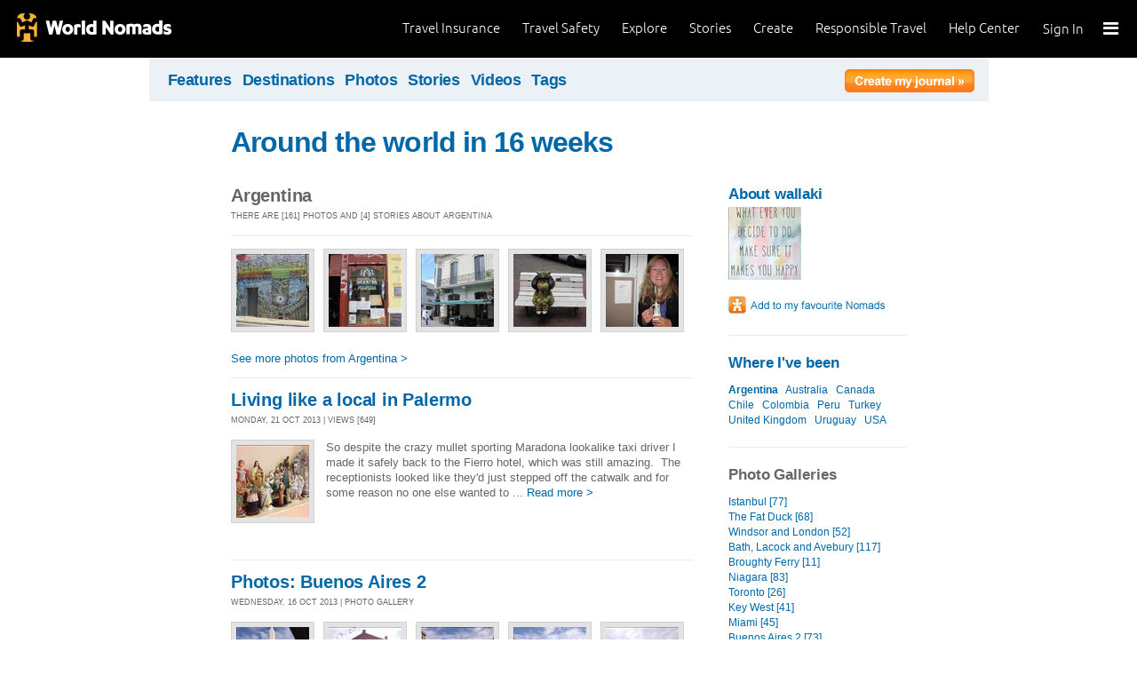

--- FILE ---
content_type: text/html; charset=utf-8
request_url: https://journals.worldnomads.com/wallaki/country/11/Argentina
body_size: 10568
content:

<!DOCTYPE html PUBLIC "-//W3C//DTD XHTML 1.0 Strict//EN" "http://www.w3.org/TR/xhtml1/DTD/xhtml1-strict.dtd">
<html xmlns="http://www.w3.org/1999/xhtml" xml:lang="en" lang="en">
<head profile="http://gmpg.org/xfn/1">
	<title>Stories & Photos from Argentina - WorldNomads.com</title>
	<meta http-equiv="Content-Type" content="text/html; charset=utf-8" />
	
				<meta name="description" content=" Stories & Photos from Argentina - WorldNomads.com - WorldNomads.com - Buy travel insurance online & make your travel insurance claims online. Share your experiences, photos and connect with other travellers. Free travel blogs, travel safety advice and language guides to keep you travelling safely." />
			 
			<meta name="keywords" content="blog, blogs, journal, journals, travel stories, travel photos, adventures, backpacking, travel safety, language guides, travel insurance, cheap travel insurance, annual travel insurance, ski insurance, ski, skiing, scuba diving, scuba insurance, diving insurance, scuba, diving, travel insurance online, discount travel insurance,  international travel insurance, travel to australia, travel agent australia, australia travel insurance, australia travel information, backpacker travel insurance, backpacker insurance, backpacker cheap insurance, backpacker insurance travel, holiday insurance, cheap holiday insurance, holiday travel insurance, cheapest holiday insurance, online holiday insurance, low cost holiday insurance, vacation insurance, cancellation insurance vacation, vacation travel insurance, cheap travel insurance, cheap insurance, cheap holiday insurance, student travel insurance, Online Travel Insurance, travel advisory" />
			<meta name="classification" content="Blogs, Journals, Adventure, Adventures, Travel, Insurance, Business, Travel Insurance, Travel Stories" />
			<meta name="author" content="WorldNomads.com" />   
			<meta name="ROBOTS" content="index,follow" />
			<meta name="revisit-after" content="14 Days" />
			<meta name="doc-class" content="Living Document" />
		
	<meta http-equiv="Content-Language" content="en-us" />
	<meta name="Rating" content="General" />
	<meta name="distribution" content="Global" />
	<meta name="Copyright" content="Copyright (c) 2004-2026 World Nomads" />
	<meta http-equiv="imagetoolbar" content="no" />
	<meta name="MSSmartTagsPreventParsing" content="true" />
	<meta http-equiv="X-UA-Compatible" content="IE=EmulateIE7" />
	<meta property="fb:page_id" content="134141375993" />
	<meta property="og:type" content="article" />
	<meta name="google-site-verification" content="94fChKVbG353PvoX2rTkJ3_7nrMGXzo_30HqL9xV7R4" />
    <meta name="google-site-verification" content="Kqzmudm1LuEQk57sZv4iLzZlDOHFn4UsSqYqgUvXE4k" />
    <link rel="canonical" href="https://journals.worldnomads.com:80/wallaki/country/11/Argentina" />

	<link rel="stylesheet" type="text/css" href="/stylesheets/journals.css" media="all" />
	<link rel="stylesheet" href="/stylesheets/print.css" type="text/css" media="print" charset="utf-8" />
	<script type="text/javascript" src="//ajax.googleapis.com/ajax/libs/jquery/1.11.0/jquery.min.js"></script>
	<script type="text/javascript" src="//ajax.googleapis.com/ajax/libs/jqueryui/1.11.0/jquery-ui.js"></script>
	<script type="text/javascript">
	  if (typeof jQuery == 'undefined') {
		  document.write(unescape("%3Cscript src='/j/jquery-1.11.0.min.js' type='text/javascript'%3E%3C/script%3E"));
	  };
	</script>

	<link id="RSSLink" title="RSS" type="application/rss+xml" rel="alternate" href="/wallaki/rss.aspx"></link>
	
	
	
	<!-- Start Visual Website Optimizer Asynchronous Code -->
	<script type='text/javascript'>
		var _vwo_code = (function () {
		var account_id = 10102,
		settings_tolerance = 2000,
		library_tolerance = 2500,
		use_existing_jquery = true,
		// DO NOT EDIT BELOW THIS LINE
		f = false, d = document; return { use_existing_jquery: function () { return use_existing_jquery; }, library_tolerance: function () { return library_tolerance; }, finish: function () { if (!f) { f = true; var a = d.getElementById('_vis_opt_path_hides'); if (a) a.parentNode.removeChild(a); } }, finished: function () { return f; }, load: function (a) { var b = d.createElement('script'); b.src = a; b.type = 'text/javascript'; b.innerText; b.onerror = function () { _vwo_code.finish(); }; d.getElementsByTagName('head')[0].appendChild(b); }, init: function () { settings_timer = setTimeout('_vwo_code.finish()', settings_tolerance); this.load('//dev.visualwebsiteoptimizer.com/j.php?a=' + account_id + '&u=' + encodeURIComponent(d.URL) + '&r=' + Math.random()); var a = d.createElement('style'), b = 'body{opacity:0 !important;filter:alpha(opacity=0) !important;background:none !important;}', h = d.getElementsByTagName('head')[0]; a.setAttribute('id', '_vis_opt_path_hides'); a.setAttribute('type', 'text/css'); if (a.styleSheet) a.styleSheet.cssText = b; else a.appendChild(d.createTextNode(b)); h.appendChild(a); return settings_timer; } };
		} ()); _vwo_settings_timer = _vwo_code.init();
	</script>
	<!-- End Visual Website Optimizer Asynchronous Code -->
	
	<!-- new kosmos analytics -->
	<script type="text/javascript" src="/j/wng.googleAnalytics.js"></script>
	<script type="text/javascript" src="/j/wng.googleAnalytics.wnSpecificCustomDimensionsOrMetrics.js"></script>
	<script type="text/javascript" charset="utf-8">
		wng.googleAnalytics('UA-177811-32', 'GTM-NB4DJG');
	</script>
	
	<!-- kosmos nav stuff -->
	<script src="/content/wng.responsive.js"></script>
	<script src="/content/fastclick.js"></script>
	<link rel="stylesheet" type="text/css" href="/content/styles/cms_screen.wn.css" media="all" />
</head>


<!--[if lt IE 7 ]> <body class="ie6 section-3" id="wn-journals"> <![endif]-->
<!--[if IE 7 ]>    <body class="ie7 section-3" id="wn-journals"> <![endif]-->
<!--[if IE 8 ]>    <body class="ie8 section-3" id="wn-journals"> <![endif]-->
<!--[if IE 9 ]>    <body class="ie9 section-3" id="wn-journals"> <![endif]-->
<!--[if (gt IE 9)|!(IE)]><!--> <body id="wn-journals" class="section-3"> <!--<![endif]-->


<script type="text/javascript">
function _wattr() {
var wid=_watgq("_wat_id");
var _websiteurl='www.worldnomads.com';
if (!wid||wid=="")return;
var wqh="http://";if (document.location.protocol=="https:") wqh="https://";
var i=new Image(1,1);i.src=wqh+ _websiteurl + "/afq.aspx?watid="+wid;i.onload=function() { return; }}
function _watgq(p) {
var q=document.location.search;
if (!q||q==""||!p||p=="")return "";
var si,ei,v="";
si=q.indexOf(p);
if (si>-1) {si=q.indexOf("=",si)+1;ei=q.indexOf("&",si);if (ei<0){ei=q.length;}v=q.substring(si,ei);}
return v;}_wattr();
</script>



<!-- new kosmos nav start -->
<div style="height:65px; background-color: black; margin-bottom: 0;">
<div class="sticky-header" data-threshold="300"><a class="logo" href="https://www.worldnomads.com/">World Nomads</a></div>
<div class="side-nav closed ">
	
		<div class="signed-out">
		  <div class="side-nav-list">
			<ul>
			  <li class="side-nav-sign-in-form">
				<form action="https://www.worldnomads.com/Home/SignIn" method="post"><div class="input-group full-width no-label">
				<input id="AuthenticationRequestDto_EmailAddress" name="AuthenticationRequestDto.EmailAddress" placeholder="Email address" type="text" value="" /></div>

				<div class="input-group full-width no-label">
					<input id="AuthenticationRequestDto_Password" name="AuthenticationRequestDto.Password" placeholder="Password" type="password" /></div>
				  <div class="actions">
					<div class="input-group">
					  <input type="hidden" id="after-sign-in-return-url" name="returnUrl" />
					  <button class="button-primary">Sign in</button>
					</div>
					<div class="input-group forgotten-password">
					  <a class="load-by-ajax" data-analytics-id="popup-forgot-password" href="https://www.worldnomads.com/Member/ForgotPassword">Forgotten password?</a>
					</div>
					<div class="input-group verify-guest">
					  <div class="verify-guest-query">
						Bought as a guest?
						<a data-analytics-id="verify-guest" href="https://www.worldnomads.com/Member/VerifyGuest">Create an account</a>
					  </div>
					</div>
				  </div>
				  <div class="session-tokens"></div>
				</form>         
			  </li>
		</ul>
	  

<ul>
	  <li>
		  <a href="https://www.worldnomads.com/travel-insurance" class="side-nav-a">
			 <span class="icon">&#xe617;</span><label>Insurance</label>
			<span class="description tablet-up">Simple & flexible travel insurance for your next adventure.</span>
			</a>
	  </li>

	  <li>
		  <a href="https://www.worldnomads.com/travel-safety" class="side-nav-a">
			<span class="icon">&#xe644;</span><label>Safety</label>
			<span class="description"><div class="tablet-up">Insights to help you navigate the risks & find the safer path. </div></span>
		  </a>
	  </li>
    
    <li>
        <a href="https://www.worldnomads.com/explore" class="side-nav-a">
            <span class="icon">&#xe629;</span><label>Explore</label>
            <span class="description"><div class="tablet-up">Explore your world.</div></span>
        </a>
    </li>
    
    <li>
        <a href="https://www.worldnomads.com/stories" class="side-nav-a">
            <span class="icon">&#xe629;</span><label>Share Stories</label>
            <span class="description"><div class="tablet-up">Travel stories to excite, inspire and share.</div></span>
        </a>
    </li>

	  <li>
		 <a href="https://www.worldnomads.com/create" class="side-nav-a">
		 <span class="icon">&#xe629;</span><label>Create</label>
		 <span class="description"><div class="tablet-up">Opportunities to travel & create.</div></span>
		 </a>
	  </li>

	  <li>
		  <a href="https://www.worldnomads.com/make-a-difference" class="side-nav-a">
			<span class="icon">&#xe635;</span><label>Change Lives</label>
			<span class="description"><div class="tablet-up">Discover how travellers have helped change peoples lives.</div></span>
		  </a>
		</li>

		<li>
		  <a href="https://www.worldnomads.com//help" class="side-nav-a">
			<span class="icon">&#xe63e;</span><label>Help</label>
			<span class="description"><div class="tablet-up">Everything you need to know. We're here to help.</div></span>
		  </a>
		</li>
</ul>      
</div>

		<div class="bottom-links"><ul></ul></div>
	</div>  
</div>

<div class="side-nav-arrow"></div>
<div class="side-nav-toggle"><span></span></div>


	<div class="side-nav-sign-in ">
		<a class="login" href="https://www.worldnomads.com/Member/OpenSignIn">Sign In</a>
		<span class="existing-member">Existing Member?</span>
	</div>


<div class="side-nav-close-panel"></div>

<ul class="top-links">
  <li><a href="https://www.worldnomads.com//help">Help Center</a></li>
  <li class="hide-first"><a href="https://www.worldnomads.com/responsible-travel">Responsible Travel</a></li>
  <li class="hide-first"><a href="https://www.worldnomads.com/create">Create</a></li>
  <li class="hide-second"><a href="https://www.worldnomads.com/stories">Stories</a></li>
  <li class="hide-second"><a href="https://www.worldnomads.com/explore">Explore</a></li>
  <li><a href="https://www.worldnomads.com/travel-safety">Travel Safety</a></li>
  <li><a href="https://www.worldnomads.com/travel-insurance">Travel Insurance</a></li>
</ul>
</div>
<!-- new kosmos nav end -->


<!-- start section navigation -->
<div class="section-nav">
	
<ul class="subnav-3 clearfix">
	<li><a href="https://adventures.worldnomads.com/" title="Featured Journals, Stories and Photos">Features</a></li>
	<li><a href="https://adventures.worldnomads.com/destinations/" title="Destinations">Destinations</a></li>
	<li><a href="https://adventures.worldnomads.com/photos/" title="Photos from everyone">Photos</a></li>
	<li><a href="https://adventures.worldnomads.com/journals/" title="Stories and Writers">Stories</a></li>
	<li><a href="https://adventures.worldnomads.com/videos/" title="Videos from everyone">Videos</a></li>		
	<li><a href="https://adventures.worldnomads.com/tags/" title="Tags">Tags</a></li>
	<!-- li><a href="https://adventures.worldnomads.com/map/" title="Where in the World are you?">Map</a></li -->
	
		<li id="journal-link"><a href="https://www.worldnomads.com/member/opensignin?ReturnUrl=https://adventures.worldnomads.com/members/createblog.aspx" title="Create a journal"><img src="/i/button_create_journal.png" border="0" alt="Create your journal" /></a></li>
		
</ul>
	
</div>
<!-- end section navigation -->

<!-- start bodywrap (makes background colour full 760 width) -->
<div id="body-content">
	<div class="wrapper">
		<hr class="hide" />


	<form name="Form1" method="post" action="/wallaki/country/11/Argentina" id="Form1">
<input type="hidden" name="__VIEWSTATE" id="__VIEWSTATE" value="/[base64]/npxg" />

<input type="hidden" name="__VIEWSTATEGENERATOR" id="__VIEWSTATEGENERATOR" value="EC2462D8" />
<input type="hidden" name="__EVENTVALIDATION" id="__EVENTVALIDATION" value="/wEWAgL4nZrbDwLbsfmsC+jfUmb6isfcK3bAdG813v0riQP3" />

	<!-- begin main (white) wrapper -->
	<div class="main clearfix">						
		

<h1>
    <a href="https://journals.worldnomads.com/wallaki/" title="Around the world in 16 weeks">Around the world in 16 weeks</a>
    <span></span>
</h1>


		
		<!-- start left hand column -->
		<div class="lcolumn">
			


<h3>Argentina</h3>	
<p class="subline">There are [161] photos and [4] stories about Argentina</p>
<div class="hr"><hr /></div>
<table border=0 cellpadding="0" cellspacing="0" class="gallery">
<tr>
<td><a href="https://journals.worldnomads.com/wallaki/photo/44671/993805/Argentina"><img src="https://s3.amazonaws.com/aphs.worldnomads.com/wallaki/44671/IMG_1047JPG_Thumbnail0_small.jpg" alt=" by: wallaki Views[379]"" title=" by: wallaki Views[379]" width=82 height=82 border=0 /></a></td>
<td><a href="https://journals.worldnomads.com/wallaki/photo/44671/993804/Argentina"><img src="https://s3.amazonaws.com/aphs.worldnomads.com/wallaki/44671/IMG_1048JPG_Thumbnail0_small.jpg" alt=" by: wallaki Views[347]"" title=" by: wallaki Views[347]" width=82 height=82 border=0 /></a></td>
<td><a href="https://journals.worldnomads.com/wallaki/photo/44671/993803/Argentina"><img src="https://s3.amazonaws.com/aphs.worldnomads.com/wallaki/44671/IMG_1046JPG_Thumbnail0_small.jpg" alt=" by: wallaki Views[408]"" title=" by: wallaki Views[408]" width=82 height=82 border=0 /></a></td>
<td><a href="https://journals.worldnomads.com/wallaki/photo/44671/993802/Argentina"><img src="https://s3.amazonaws.com/aphs.worldnomads.com/wallaki/44671/IMG_1045JPG_Thumbnail0_small.jpg" alt=" by: wallaki Views[401]"" title=" by: wallaki Views[401]" width=82 height=82 border=0 /></a></td>
<td><a href="https://journals.worldnomads.com/wallaki/photo/44671/993801/Argentina"><img src="https://s3.amazonaws.com/aphs.worldnomads.com/wallaki/44671/IMG_1044JPG_Thumbnail0_small.jpg" alt=" by: wallaki Views[374]"" title=" by: wallaki Views[374]" width=82 height=82 border=0 /></a></td>
</tr>
<tr>
<td colspan=5>&nbsp;</td></tr>
</table>
<a href='https://journals.worldnomads.com/wallaki/countrygallery/11/Argentina'>See more photos from Argentina &gt;</a><p/><div class='hr'><hr></div>


			

		
<div class="story-container">
<h3><a href="https://journals.worldnomads.com/wallaki/story/107785/Argentina/Living-like-a-local-in-Palermo" title="Living like a local in Palermo">Living like a local in Palermo</a></h3>
<p class="subline">Monday, 21 Oct 2013 | Views [649]</p>
<p class="description"><a href="https://journals.worldnomads.com/wallaki/story/107785/Argentina/Living-like-a-local-in-Palermo" title="Living like a local in Palermo"><img src="https://s3.amazonaws.com/aphs.worldnomads.com/wallaki/44685/IMG_0862JPG_Thumbnail0_small.jpg" border=0 width=82 height=82 class="teaser" /></a><p class="description"> So despite the crazy mullet sporting Maradona lookalike taxi driver I made it safely back to the Fierro hotel, which was still amazing. &nbsp;The receptionists looked like they'd just stepped off the catwalk and for some reason no one else wanted to ... <a href="https://journals.worldnomads.com/wallaki/story/107785/Argentina/Living-like-a-local-in-Palermo" title="Living like a local in Palermo">Read more &gt;</a></p></p>
<p class="subline"></p>
</div>
	
		<div class="hr"><hr /></div>
	
		
<div class="story-container">
<h3><a href="https://journals.worldnomads.com/wallaki/photos/44685/Argentina/Buenos-Aires-2" title="Photos: Buenos Aires 2">Photos: Buenos Aires 2</a></h3>
<p class="subline">Wednesday, 16 Oct 2013 | Photo Gallery</p>
<p class="description"><table border=0 cellpadding="0" cellspacing="0" class="gallery">
<tr>
<td><a href="https://journals.worldnomads.com/wallaki/photo/44685/993328/Argentina"><img src="https://s3.amazonaws.com/aphs.worldnomads.com/wallaki/44685/IMG_0914JPG_Thumbnail0_small.jpg" title=" by: wallaki Views[399]" width=82 height=82 border=0 /></a></td>
<td><a href="https://journals.worldnomads.com/wallaki/photo/44685/993327/Argentina"><img src="https://s3.amazonaws.com/aphs.worldnomads.com/wallaki/44685/IMG_0910JPG_Thumbnail0_small.jpg" title=" by: wallaki Views[401]" width=82 height=82 border=0 /></a></td>
<td><a href="https://journals.worldnomads.com/wallaki/photo/44685/993326/Argentina"><img src="https://s3.amazonaws.com/aphs.worldnomads.com/wallaki/44685/IMG_0895JPG_Thumbnail0_small.jpg" title=" by: wallaki Views[420]" width=82 height=82 border=0 /></a></td>
<td><a href="https://journals.worldnomads.com/wallaki/photo/44685/993325/Argentina"><img src="https://s3.amazonaws.com/aphs.worldnomads.com/wallaki/44685/IMG_0918JPG_Thumbnail0_small.jpg" title=" by: wallaki Views[331]" width=82 height=82 border=0 /></a></td>
<td><a href="https://journals.worldnomads.com/wallaki/photo/44685/993324/Argentina"><img src="https://s3.amazonaws.com/aphs.worldnomads.com/wallaki/44685/IMG_0894JPG_Thumbnail0_small.jpg" title=" by: wallaki Views[382]" width=82 height=82 border=0 /></a></td>
</tr>
</table>
<br/><a href="https://journals.worldnomads.com/wallaki/photos/44685/Argentina/Buenos-Aires-2" title="Photos: Buenos Aires 2">See all 73 photos &gt;&gt;</a><br/>&nbsp;</p>
<p class="subline"></p>
</div>
	
		<div class="hr"><hr /></div>
	
		
<div class="story-container">
<h3><a href="https://journals.worldnomads.com/wallaki/story/107669/Argentina/Buenos-Aires-te-quiero" title="Buenos Aires, te quiero!">Buenos Aires, te quiero!</a></h3>
<p class="subline">Monday, 14 Oct 2013 | Views [1333]</p>
<p class="description"><a href="https://journals.worldnomads.com/wallaki/story/107669/Argentina/Buenos-Aires-te-quiero" title="Buenos Aires, te quiero!"><img src="https://s3.amazonaws.com/aphs.worldnomads.com/wallaki/44671/IMG_0670JPG_Thumbnail0_small.jpg" border=0 width=82 height=82 class="teaser" /></a><p class="description"> BA is one fabulous city! Zoe's been a few times before so set us up in Palermo which is a neighbourhood like Woollahra and Potts Point combined. Residential leafy streets with cafes and cool boutiques spread around. Feels gritty in a good New York way ... <a href="https://journals.worldnomads.com/wallaki/story/107669/Argentina/Buenos-Aires-te-quiero" title="Buenos Aires, te quiero!">Read more &gt;</a></p></p>
<p class="subline"></p>
</div>
	
		<div class="hr"><hr /></div>
	
		
<div class="story-container">
<h3><a href="https://journals.worldnomads.com/wallaki/photos/44671/Argentina/Buenos-Aires" title="Photos: Buenos Aires">Photos: Buenos Aires</a></h3>
<p class="subline">Monday, 14 Oct 2013 | Photo Gallery</p>
<p class="description"><table border=0 cellpadding="0" cellspacing="0" class="gallery">
<tr>
<td><a href="https://journals.worldnomads.com/wallaki/photo/44671/993805/Argentina"><img src="https://s3.amazonaws.com/aphs.worldnomads.com/wallaki/44671/IMG_1047JPG_Thumbnail0_small.jpg" title=" by: wallaki Views[379]" width=82 height=82 border=0 /></a></td>
<td><a href="https://journals.worldnomads.com/wallaki/photo/44671/993804/Argentina"><img src="https://s3.amazonaws.com/aphs.worldnomads.com/wallaki/44671/IMG_1048JPG_Thumbnail0_small.jpg" title=" by: wallaki Views[347]" width=82 height=82 border=0 /></a></td>
<td><a href="https://journals.worldnomads.com/wallaki/photo/44671/993803/Argentina"><img src="https://s3.amazonaws.com/aphs.worldnomads.com/wallaki/44671/IMG_1046JPG_Thumbnail0_small.jpg" title=" by: wallaki Views[408]" width=82 height=82 border=0 /></a></td>
<td><a href="https://journals.worldnomads.com/wallaki/photo/44671/993802/Argentina"><img src="https://s3.amazonaws.com/aphs.worldnomads.com/wallaki/44671/IMG_1045JPG_Thumbnail0_small.jpg" title=" by: wallaki Views[401]" width=82 height=82 border=0 /></a></td>
<td><a href="https://journals.worldnomads.com/wallaki/photo/44671/993801/Argentina"><img src="https://s3.amazonaws.com/aphs.worldnomads.com/wallaki/44671/IMG_1044JPG_Thumbnail0_small.jpg" title=" by: wallaki Views[374]" width=82 height=82 border=0 /></a></td>
</tr>
</table>
<br/><a href="https://journals.worldnomads.com/wallaki/photos/44671/Argentina/Buenos-Aires" title="Photos: Buenos Aires">See all 88 photos &gt;&gt;</a><br/>&nbsp;</p>
<p class="subline"></p>
</div>
	




		</div>
		<!-- end left hand column -->
		
		<!-- start right hand column -->
		<div class="rcolumn">
			

<h3><a href="/wallaki/about.aspx" title="About wallaki">About wallaki</a></h3>
<a href="/wallaki/about.aspx" title="About wallaki"><img src="https://s3.amazonaws.com/aphs.worldnomads.com/wallaki/44486/IMG_2325JPG_Thumbnail0_small.jpg" width=82 height=82 border=0 /></a><br/>

			
			

<p>

	<p>
		<input type="image" name="sidebar:SocialBookmarks:AddFavouritebutton" id="sidebar_SocialBookmarks_AddFavouritebutton" Title="Add to Favourite Nomads" src="/i/button_add_favourite_nomad.png" border="0" />
		
	</p>

</p>	
			
	<h4><a href='/wallaki/about.aspx#travelmap' title='View Travelmap'>Where I've been</a></h4>
		<ul>
	
			<a href="https://journals.worldnomads.com/wallaki/country/11/Argentina"><b>Argentina</b></a>&nbsp;&nbsp;
	
			<a href="https://journals.worldnomads.com/wallaki/country/14/Australia">Australia</a>&nbsp;&nbsp;
	
			<a href="https://journals.worldnomads.com/wallaki/country/39/Canada">Canada</a>&nbsp;&nbsp;
	
			<a href="https://journals.worldnomads.com/wallaki/country/44/Chile">Chile</a>&nbsp;&nbsp;
	
			<a href="https://journals.worldnomads.com/wallaki/country/48/Colombia">Colombia</a>&nbsp;&nbsp;
	
			<a href="https://journals.worldnomads.com/wallaki/country/168/Peru">Peru</a>&nbsp;&nbsp;
	
			<a href="https://journals.worldnomads.com/wallaki/country/218/Turkey">Turkey</a>&nbsp;&nbsp;
	
			<a href="https://journals.worldnomads.com/wallaki/country/225/United-Kingdom">United Kingdom</a>&nbsp;&nbsp;
	
			<a href="https://journals.worldnomads.com/wallaki/country/228/Uruguay">Uruguay</a>&nbsp;&nbsp;
	
			<a href="https://journals.worldnomads.com/wallaki/country/227/USA">USA</a>&nbsp;&nbsp;
	
		</ul>
	

			
			
		<h4>Photo Galleries</h4>
		<ul>
	
			<li><a href="https://journals.worldnomads.com/wallaki/photos/44997/Turkey/Istanbul" title="Istanbul">Istanbul [77]</a></li>
	
			<li><a href="https://journals.worldnomads.com/wallaki/photos/44946/United-Kingdom/The-Fat-Duck" title="The Fat Duck">The Fat Duck [68]</a></li>
	
			<li><a href="https://journals.worldnomads.com/wallaki/photos/44947/United-Kingdom/Windsor-and-London" title="Windsor and London">Windsor and London [52]</a></li>
	
			<li><a href="https://journals.worldnomads.com/wallaki/photos/44945/United-Kingdom/Bath-Lacock-and-Avebury" title="Bath, Lacock and Avebury">Bath, Lacock and Avebury [117]</a></li>
	
			<li><a href="https://journals.worldnomads.com/wallaki/photos/44944/United-Kingdom/Broughty-Ferry" title="Broughty Ferry">Broughty Ferry [11]</a></li>
	
			<li><a href="https://journals.worldnomads.com/wallaki/photos/44747/Canada/Niagara" title="Niagara">Niagara [83]</a></li>
	
			<li><a href="https://journals.worldnomads.com/wallaki/photos/44734/Canada/Toronto" title="Toronto">Toronto [26]</a></li>
	
			<li><a href="https://journals.worldnomads.com/wallaki/photos/44715/USA/Key-West" title="Key West">Key West [41]</a></li>
	
			<li><a href="https://journals.worldnomads.com/wallaki/photos/44700/USA/Miami" title="Miami">Miami [45]</a></li>
	
			<li><a href="https://journals.worldnomads.com/wallaki/photos/44685/Argentina/Buenos-Aires-2" title="Buenos Aires 2">Buenos Aires 2 [73]</a></li>
	
			<li><a href="https://journals.worldnomads.com/wallaki/photos/44672/Uruguay/Colonia" title="Colonia">Colonia [60]</a></li>
	
			<li><a href="https://journals.worldnomads.com/wallaki/photos/44673/Uruguay/Montevideo" title="Montevideo">Montevideo [93]</a></li>
	
			<li><a href="https://journals.worldnomads.com/wallaki/photos/44671/Argentina/Buenos-Aires" title="Buenos Aires">Buenos Aires [88]</a></li>
	
			<li><a href="https://journals.worldnomads.com/wallaki/photos/44644/Peru/Machu-Picchu" title="Machu Picchu">Machu Picchu [97]</a></li>
	
			<li><a href="https://journals.worldnomads.com/wallaki/photos/44609/Peru/Cusco" title="Cusco">Cusco [116]</a></li>
	
			<li><a href="https://journals.worldnomads.com/wallaki/photos/44570/Chile/Valparaiso" title="Valparaiso">Valparaiso [52]</a></li>
	
			<li><a href="https://journals.worldnomads.com/wallaki/photos/44505/Colombia/San-Andres" title="San Andres">San Andres [189]</a></li>
	
			<li><a href="https://journals.worldnomads.com/wallaki/photos/44486/Australia/Profile" title="Profile">Profile [2]</a></li>
	
			<li><a href="https://journals.worldnomads.com/wallaki/photos/44485/Chile/Santiago" title="Santiago">Santiago [151]</a></li>
	
		</ul>
	
			
			

			

			

			
		<h4>My trip journals</h4>
		<ul>
	
			<li><a href="https://journals.worldnomads.com/wallaki/trip/43653/Mega-Trip">Mega Trip  (current)</a></li>
	
		</ul>
	

			<div class="hr"><hr /></div>
			
			

		

		</div>
		<!-- end right hand column -->
		</form>
		
</form>
<div class="lcolumn">
&nbsp;<br />
<div class="hr"><hr/></div>
&nbsp;<br />

<h3>Travel Answers about Argentina</h3>
    <div id='travellr_14876'></div>
<style type='text/css' media='screen'>
  #travellr_feed { font-family: Helvetica, Arial, Verdana, sans-serif; font-size: 10pt; width: 100%;}
  #travellr_feed a { font-weight: bold; color: #0067A8; text-decoration: none; cursor: pointer; font-size: 14px; }
  #travellr_feed a:hover { color: #FF8800; text-decoration: underline; }
  #travellr_feed .question { margin-bottom: 20px; }
  #travellr_feed .subject { font-size: 120%; }
  #travellr_feed .subtext { font-size: 9px; color: #666; display: block; font-family: Helvetica,Arial,sans-serif; text-transform: uppercase; }
  #travellr_feed .answers { margin-left: 20px; }
  #travellr_feed .answer { margin-top: 5px; background-color: #F2F2F2; padding: 5px; font-size: 90%; }
  #travellr_feed .name { font-weight: bold; }
  #travellr_feed p { padding: 0; margin: 0;}
  
  #travellr_ask { font-size: 10pt; font-family: Arial, Helvetica, Verdana, sans-serif; padding: 0; background-color: #ffffff; width: 520px; margin-top: 24px;} 
  #travellr_ask form { margin: 0 } 
  #travellr_ask h3 { font-size: 17px; margin-top: 22px; margin-bottom: 5px; }
  #travellr_ask textarea { width: 512px; padding: 5px 3px; font-family: Helvetica,Arial,sans-serif; border: 1px solid #AAA } 
  #travellr_ask input { background-image: url("https://www2.worldnomads.com/i/btn_blue-action-right.png"); background-position: right top; background-repeat: no-repeat; border: 0 none; color: white; font-size: 12px; font-weight: normal; margin: 0; padding: 2px 8px 1px; } 
  #travellr_ask div { background-image: url("https://www2.worldnomads.com/i/btn_blue-action-left.png"); background-repeat: no-repeat; float: right; margin-top: 10px; padding-left: 8px; }
</style>

<script type="text/javascript" charset="utf-8">    (function() { var init = function() { var head = document.getElementsByTagName('head')[0] || document.documentElement; var script = document.createElement('script'); script.src = 'https://answers.worldnomads.com/customised_feed_widget/' + Math.round((new Date().getTime()) / 100000) + '?location_id=37339&topics=&question_limit=3&answer_limit=1&display=default&show_description=true&div_id=travellr_14876'; head.insertBefore(script, head.firstChild); }; if (document.addEventListener) { window.addEventListener('load', init, false); } else { window.attachEvent('onload', init); }; })(); </script>

<div id='travellr_ask'>
  <h3>Do you have a travel question? Ask other World Nomads.</h3>
  <form method='get' action='https://answers.worldnomads.com/ask?utm_source=journal_countrypage'>
    <textarea name='q' id='question_68601' rows='2'></textarea> 
    <div>
      <input type='submit' value='Ask Question &#187;' />
    </div> 
    </form> 
  </div>
</div>
<script type="text/javascript" charset="utf-8">    var textArea = document.getElementById('question_68601'); textArea.onkeyup = function() { if (textArea.value.length > 140) { textArea.value = textArea.value.slice(0, 140); textArea.scrollTop = 1000; } }; </script>





	</div>
	<!-- end main (white) wrapper -->			
		
	

</div><!-- end bodywrap (makes background colour full width) -->
</div><!-- end wrapper --><hr class="hide" />


<!-- new kosmos footer sept 2014 -->
<footer>
	<div class="footer-background">
		<div class="footer generic">
			<a href="/"><div class="logo"></div></a>

			<div class="map">
			  <ul class="world-nomads">
				<li class="title">World Nomads</li>
			      <li><a href="https://www.worldnomads.com/travel-insurance">Travel Insurance</a></li>
				<li><a href="https://www.worldnomads.com/travel-insurance">Get a Quote</a></li>
				<li><a href="https://www.worldnomads.com/travel-safety">Travel Safety</a></li>
				<li><a href="https://www.worldnomads.com/create">Create</a></li>
				<li><a href="https://www.worldnomads.com/make-a-difference">Changing Lives</a></li>
				<li><a href="https://www.worldnomads.com/stories">Share Stories</a></li>
			  </ul>
  
			  <ul class="about-us">
				<li class="title">About Us</li>
				<li><a href="https://www.worldnomads.com/about">Who we are</a></li>
				<li><a href="https://www.worldnomads.com/in-the-news">In the News</a></li>
				<li><a href="https://partner.worldnomads.com">Partners</a></li>
				<li><a href="https://www.worldnomads.com/sitemap">Site map</a></li>
				<li><a href="https://www.worldnomads.com/terms-of-use">Terms of use</a></li>
				<li><a href="https://www.worldnomads.com/privacy">Privacy</a></li>
			  </ul>
  
			  <ul class="need-help">
				<li class="title">Need Help?</li>
				<li><a href="https://www.worldnomads.com/emergencies">Help &amp; Emergencies</a></li>
				<li><a href="https://www.worldnomads.com/travel-insurance-claims">Make a claim</a></li>
				<li><a href="https://www.worldnomads.com//help">Help Center</a></li>
				<li><a href="https://pp.worldnomads.com/contact-us">Contact us</a></li>
			  </ul>
			</div>

			<div class="membership">Already a member? <a href="https://www.worldnomads.com/Member">Sign In</a></div>

			<ul class="social">
			  <li class="title">Follow us on</li>
			  <li class="twitter"><a href="https://twitter.com/worldnomads" target="_blank"></a></li>
			  <li class="facebook"><a href="https://www.facebook.com/worldnomads" target="_blank"></a></li>
			  <li class="youtube"><a href="http://www.youtube.com/user/WorldNomadsTV" target="_blank"></a></li>
			  <li class="flickr"><a href="https://www.flickr.com/groups/worldnomads/" target="_blank"></a></li>
			  <li class="instagram"><a href="http://instagram.com/worldnomads/" target="_blank"></a></li>
			  <li class="vimeo"><a href="http://vimeo.com/worldnomadstv" target="_blank"></a></li>
			  <li class="pinterest"><a href="http://www.pinterest.com/worldnomads/" target="_blank"></a></li>
			</ul>

		 </div>

	<div class="disclaimer">
	    Travel insurance doesn't cover everything. All of the information we provide is a brief summary. It does not include all terms, conditions, limitations, exclusions and termination provisions of the plans described. Coverage may not be the same or available for residents of all countries, states or provinces. Please carefully read your policy wording for a full description of coverage.
	    <br />
        <br/>
        WorldNomads.com Pty Limited (ABN 62 127 485 198 AR 343027) at Governor Macquarie Tower, Level 18, 1 Farrer Place, Sydney, NSW, 2000, Australia is an Authorised Representative of nib Travel Services (Australia) Pty Ltd (ABN 81 115 932 173 AFSL 308461) (formerly known as Cerberus Special Risks), and is underwritten in Australia by XL Insurance Company SE, Australia branch (ABN 36 083 570 441) and in New Zealand by certain underwriters at Lloyd's. nib Travel Services Europe Limited trading as nib Travel Services and World Nomads (CN 601851), at First Floor, City Quarter, Lapps Quay, Cork, Ireland operates in both Europe and the UK; in Europe it is underwritten by XL Insurance Company SE; in the UK it is underwritten by XL Catlin Insurance Company UK Limited. nib Travel Services Europe Limited trading as nib Travel Services and World Nomads is regulated by the Central Bank of Ireland. nib Travel Services Europe Limited trading as nib Travel Services and World Nomads is deemed authorised and regulated by the Financial Conduct Authority. The nature and extent of consumer protections may differ from those for firms based in the UK. Details of the Temporary Permissions Regime, which allows EEA-based firms to operate in the UK for a limited period while seeking full authorisation, are available on the Financial Conduct Authority’s website. WorldNomads.com Pty Limited markets and promotes travel insurance products of nib Travel Services Limited (License No.1446874) (formerly known as Nomadic Insurance Limited), at PO Box 1051, Grand Cayman KY1-1102, Cayman Islands. World Nomads Inc. (1585422), at 520 3rd Street, Suite 201, Oakland, CA 94607, plans are administered by Trip Mate Inc. (in CA & UT, dba, Trip Mate Insurance Agency) at 9225 Ward Parkway, Suite 200, Kansas City, MO, 64114, USA, with 24-hour and Assistance Services provided by Generali Global Assistance and plans underwritten by Nationwide Mutual Insurance Company and affiliated companies, Columbus, OH. World Nomads (Canada) Ltd (BC: 0700178; Business No: 001 85379 7942 RC0001) is a licensed agent sponsored by AIG Insurance Company of Canada at 120 Bremner Boulevard, Suite 2200, Toronto, Ontario, M5J 0A8, Canada. World Experiences Seguros De Viagem Brasil Ltda (CNPJ: 21.346.969/0001-99) at Rua Padre João Manuel, 755, 16º andar, São Paulo – SP, Brazil is an Authorized Partner (Representante) of Zurich Minas Brasil Seguros S.A. (CNPJ: 17.197.385/0001-21) at Av. Getúlio Vargas, 1420, 5th floor, Funcionários, Belo Horizonte, State of Minas Gerais through the SUSEP Process 15414.901107/2015-77. All World Nomads entities listed above, including nib Travel Services Europe, nib Travel Services Limited and nib Travel Services (Australia) Pty Ltd, are subsidiaries of nib holdings limited (ABN 51 125 633 856).
	    </div>

	<!-- Google Code for Remarketing Tag june 2013-->
	<script type="text/javascript">
		/* <![CDATA[ */
		var google_conversion_id = 1071648801;
		var google_custom_params = window.google_tag_params;
		var google_remarketing_only = true;
		/* ]]> */
	</script>
	<script type="text/javascript" src="//www.googleadservices.com/pagead/conversion.js">
	</script>
	<noscript>
		<img height="1" width="1" style="border-style:none;" alt="" src="//googleads.g.doubleclick.net/pagead/viewthroughconversion/1071648801/?value=0&amp;guid=ON&amp;script=0"/>
	</noscript>

	
	<script type="text/javascript">
		adroll_adv_id = "UJHNPFXX65DHFEY65XZZT2"; adroll_pix_id = "A3OUH6HXJNCS3JSJFTX3LZ"; (function () {
			var oldonload = window.onload; window.onload = function () {
				__adroll_loaded = true;
				var scr = document.createElement("script");
				var host = (("https:" == document.location.protocol) ? "https://s.adroll.com" : "http://a.adroll.com");
				scr.setAttribute('async', 'true');
				scr.type = "text/javascript";
				scr.src = host + "/j/roundtrip.js";
				((document.getElementsByTagName('head') || [null])[0] ||
		document.getElementsByTagName('script')[0].parentNode).appendChild(scr);
				if (oldonload) { oldonload() }
			};
		} ());
	</script>
	
	<!-- Google Code for Remarketing Tag june 2013-->
	<script type="text/javascript">
	/* <![CDATA[ */
	var google_conversion_id = 1071648801;
	var google_custom_params = window.google_tag_params;
	var google_remarketing_only = true;
	/* ]]> */
	</script>
	<script type="text/javascript" src="//www.googleadservices.com/pagead/conversion.js"></script>
	<noscript>
	<img height="1" width="1" style="border-style:none;" alt="" src="//googleads.g.doubleclick.net/pagead/viewthroughconversion/1071648801/?value=0&amp;guid=ON&amp;script=0"/>
	</noscript>

<!-- google plus -->
<script type="text/javascript" src="https://apis.google.com/js/plusone.js"></script>

</div>
</footer>
<!-- end kosmos footer -->




	
</div>

<script>(function(){function c(){var b=a.contentDocument||a.contentWindow.document;if(b){var d=b.createElement('script');d.innerHTML="window.__CF$cv$params={r:'9c40f9f25a8998f1',t:'MTc2OTQ0MDYzOS4wMDAwMDA='};var a=document.createElement('script');a.nonce='';a.src='/cdn-cgi/challenge-platform/scripts/jsd/main.js';document.getElementsByTagName('head')[0].appendChild(a);";b.getElementsByTagName('head')[0].appendChild(d)}}if(document.body){var a=document.createElement('iframe');a.height=1;a.width=1;a.style.position='absolute';a.style.top=0;a.style.left=0;a.style.border='none';a.style.visibility='hidden';document.body.appendChild(a);if('loading'!==document.readyState)c();else if(window.addEventListener)document.addEventListener('DOMContentLoaded',c);else{var e=document.onreadystatechange||function(){};document.onreadystatechange=function(b){e(b);'loading'!==document.readyState&&(document.onreadystatechange=e,c())}}}})();</script></body>
</html>



--- FILE ---
content_type: text/css
request_url: https://journals.worldnomads.com/stylesheets/journals.css
body_size: 8758
content:
body
{
  color:#666;
  background:#fff;
  margin:0 auto;
  padding:0;
}

#body-content
{
  font:normal 76%/1.4em Helvetica,Arial,sans-serif;
  clear:both;
  margin:0 auto;
  padding:0 0 1em;
}

.wrapper
{
  font-size:1.1em;
  width:760px;
  text-align:left;
  margin:0 auto;
  padding:0;
}

.wrapper-bigimage
{
  font-size:1.1em;
  width:960px;
  text-align:left;
  margin:0 auto;
  padding:0;
}

a,.section-3 a
{
  color:#0067a8;
  text-decoration:none;
}

a img,a img:visited,a img:hover,a img:visited:hover
{
  border:0;
  background:transparent;
  margin:0;
}

a:hover,a:visited:hover
{
  color:#f80;
  background:transparent;
  text-decoration:underline;
}

div.hr
{
  clear:both;
  height:1px;
  background:#ebebeb;
  margin:1em 0;
  padding:0;
}

div.hr2
{
  clear:both;
  height:1px;
  background:#ebebeb;
  margin:.5em 0;
  padding:0;
}

.half
{
  width:45%;
  padding:1em 0;
}

p
{
  clear:both;
  margin:.5em 0 1em;
}

.teaser
{
  float:left;
  border:1px solid #777;
  margin:0 1em 0 0;
  padding:0;
}



#tweetmeme-button
{
  float:right;
  clear:both;
}

#addthis-wrap
{
  margin-bottom:20px;
  clear:both;
}

#footer-share ul li
{
  float:left;
  display:inline;
  margin:0 7px 0 0;
  padding:0;
}
#footer-share ul.addthis_toolbox { margin-top:10px; }
#footer-share ul.addthis_toolbox li { margin: 0; }
#footer-share ul.addthis_toolbox .addthis-tweet { float: right; }

#addthis-wrap img,#footer-share img
{
  vertical-align:bottom;
  margin-right:1px;
}

#addthis-wrap ul,#footer-share ul
{
  list-style:none;
  overflow:hidden;
  margin:5px 0;
}

#addthis-wrap a,#footer-share a
{
  font-size:11px;
  text-decoration:none;
  cursor:pointer;
  padding:0;
}

#addthis-images li,#follow-me li
{
  float:left;
  margin-right:4px;
}

.addthis_button_more
{
  text-decoration:none;
  font-size:11px;
  display:block;
  clear:both;
}

#follow-me ul
{
  overflow:hidden;
  margin-top:5px;
  margin-bottom:0;
}

#follow-me h4
{
  padding-top:0;
  border-top:0;
}

/* AddThis for header of posts */
#header-share { list-style:none; margin: 10px 0; padding:0; overflow:hidden; }
#header-share li { float: left; margin: 0; list-style:none; padding:0; }
#header-share .addthis-tweet { float: right; }

.section-1 #body-content,.section-2 #body-content
{
  background:#fffcc8 url(../images/gradient_tile_white.gif) repeat-x top left;
}

.main
{
  background:none repeat scroll 0 0 #fff;
  border-bottom:1px solid #ebebeb;
  position:relative;
  margin:0;
  padding:0 0 2em;
}

.lcolumn
{
  float:left;
  width:520px;
  padding-right:40px;
  overflow:hidden;
}

.rcolumn
{
  float:right;
  width:200px;
  overflow:hidden;
}

.promo
{
  position:relative;
  margin:0;
  padding:0 2em 3em;
}

.promo .lcolumn,.promo .rcolumn
{
  padding-bottom:2em;
}

.blue .lcolumn
{
  border-right:1px solid #bcddea;
}

.green
{
  color:#fff;
  background:#8b8f00;
}

.green .lcolumn
{
  border-right:1px solid #fff;
}

.yellow
{
  background:#fffcc8;
  border:1px solid #ffe9b9;
}

.yellow .lcolumn
{
  border-right:1px solid #ffe9b9;
}

.legend
{
  width:170px;
  border-right:1px solid #ccc;
  margin:0 2em 0 0;
  padding:0 1em 0 0;
}

a img.teaser
{
  float:left;
  margin:.5em 1em 1.5em 0 !important;
}

.lcolumn .story-container a img,.gallery a img,.search-images a img,.rcolumn a.thumb img
{
  border:1px solid #d1d1d1;
  background:#e3e3e3;
  padding:5px;
}

.lcolumn .story-container a:hover img,.gallery a:hover img,.search-images a:hover img,.rcolumn a.thumb:hover img
{
  border-color:#4d8bb3;
}

.description,.special
{
  clear:none;
}

.featuredimagecol
{
  margin-bottom:1.5em;
}


.contentwide
{
  clear:both;
  float:left;
  margin:3em 0;
  padding:0;
}

.content
{
  clear:both;
  float:left;
  width:530px;
  margin:1em 0;
}

.content-halfwidth-left
{
  float:left;
  width:350px;
  margin:1em 0;
  padding:0;
}

.content-halfwidth-right
{
  float:right;
  width:350px;
  margin:1em 0;
  padding:0;
}

#content1,#content2,#content3
{
  width:760px;
  text-align:left;
  margin:20px auto;
  padding:2em 0;
}

#content2
{
  background:#fff;
  border:1px solid #dedede;
  line-height:1.6em;
}

#content3
{
  background:transparent;
  border:none;
  font-size:80%;
}

#content3 p
{
  line-height:1.5em;
}

.admincontent
{
  clear:both;
  float:left;
  width:760px;
  border-right:1px solid #ded;
  margin:3em 0;
  padding:0;
}

.jobscontent
{
  clear:both;
  float:left;
  width:760px;
  margin:3em 0;
  padding:0;
}

.blogheader
{
  clear:both;
  float:left;
  width:760px;
  margin:3em 0 0;
  padding:0;
}

.center-panel
{
  float:left;
  width:507px;
  border-right:1px solid #bcddea;
  padding:1em 0;
}

table.center-panel tr td
{
  padding:.3em 1.5em .3em 0;
}

.contentcopy .right-col table
{
  padding-right:0;
}

.contentcopy table .right-col,td.right-col
{
  width:195px;
  float:right;
  padding:0 .5em 0 2.5em;
}

#content2 td.right-col
{
  border:none;
}

.sidebar,.extrasidebar
{
  float:right;
  width:190px;
  margin:2em 10px;
  padding:0;
}

.right-col,.sidebar .sidebarcopy,.extrasidebar .sidebarcopy
{
  padding:0 .5em 0 0;
}

.adminsidebar
{
  float:none;
  margin:3em 2em;
  padding:0;
}

.post
{
  padding-bottom:10px;
}

.post img
{
  padding:.5em 1em .5em 0;
}

.price
{
  float:right;
  width:140px;
  text-align:center;
  margin:2em 0 0;
  padding:0;
}

.amountneeded
{
  float:right;
  width:80px;
  text-align:right;
  margin:1.4em 0 0;
  padding:0;
}

.rhspromo
{
  margin:0 0 1em;
}

div.hrform
{
  clear:both;
  height:1px;
  background:#dedede;
  margin:1.2em 0 0;
  padding:0;
}

.pagecount
{
  font-size:.8em;
  margin:1em 0;
  padding:0;
}

.pagecount select
{
  font-family:"Courier New",monaco,courier,monospace;
  border:1px solid #777;
  background:#fafafa;
}

.gallerythumb
{
  width:70px;
}

.gallerypic
{
  background:#fafafa;
  text-align:center;
  margin:1em 0;
  padding:.5em 0 0;
}

.gallerypic img
{
  margin:.5em 0 1em;
}

.gallerypiclarge
{
  margin:.5em 0 0;
  padding:0;
}

.usercomments
{
  vertical-align:top;
  border-top:1px solid #ebebeb;
  margin:1em 0;
  padding:1em 0 0;
}

#comments-container
{
  padding-bottom:20px;
  border-bottom:1px solid #ebebeb;
}

.comment
{
  margin:0 0 0 2em;
  padding:0;
}

.catleft
{
  float:left;
  width:40%;
}

.catright
{
  float:right;
  width:40%;
}

.collapsible
{
  margin:1.5em 0;
  padding:0;
}

.content .cash
{
  float:right;
  text-align:center;
  width:90px;
  margin:1.4em 0;
  padding:0;
}

.content .cash .needed-image
{
  width:90px;
  height:10px;
  border:1px solid #f28219;
  text-align:left;
  position:relative;
  margin:0;
  padding:0;
}

.content .cash .needed-image img
{
  position:absolute;
  top:0;
  left:0;
  height:10px;
  margin:0;
  padding:0;
}

.contentcopy .feature img
{
  float:right;
  margin:0 0 1em 1em;
}

.contentcopy .feature-image
{
  background:#ededed;
  margin:1em 0 3em;
  padding:0 0 1em;
}

.contentcopy .raised,.contentcopy .completed
{
  position:relative;
  margin:1em 0 2em;
  padding:.5em;
}

.contentcopy .raised .icon,.contentcopy .completed .icon
{
  position:absolute;
  top:0;
  right:0!important;
}

.funding-bar
{
  height:125px;
  position:relative;
  margin:1em 0 2em;
  padding:0;
}

.funding-bar .status
{
  width:99%;
}

.funding-bar .needed
{
  position:absolute;
  top:2%;
  left:5px;
}

.funding-bar .raised
{
  position:absolute;
  left:5px;
}

.funding-bar .launch
{
  position:absolute;
  bottom:2%;
  left:5px;
}

.funding-bar p.dollars-needed
{
  position:absolute;
  top:2%;
  right:8px;
  margin:0;
  padding:0;
}

.funding-bar p.dollars-raised
{
  position:absolute;
  right:8px;
  margin:0;
  padding:0;
}

.funding-bar p.dollars-launch
{
  position:absolute;
  bottom:2%;
  right:8px;
  margin:0;
  padding:0;
}

.teaser-solo
{
  position:absolute;
  top:4.4em!important;
  left:.5em!important;
  border:1px solid #777;
  margin:0;
  padding:0;
}

.feature .quote
{
  color:#f28219;
}

.contentcopy .raised p,.contentcopy .completed p
{
  margin-left:140px;
  margin-top:.9em;
}

html,body
{
  min-height:100%;
  height:auto!important;
}

#TB_window
{
  font:18px Helvetica,Arial,Trebuchet,Times,serif;
  position:absolute;
  background:#fff;
  z-index:102;
  color:#000;
  display:none;
  border:5px solid #ffa800;
  text-align:left;
}

#TB_secondLine
{
  font:10px Helvetica,Arial,Trebuchet,Times,serif;
  color:#666;
}

#TB_overlay
{
  position:absolute;
  z-index:100;
  width:100%;
  height:100%;
  top:0;
  left:0;
  min-height:100%;
  background-color:#000;
  filter:alpha(opacity=60);
  -moz-opacity:.6;
  opacity:.6;
}

#TB_window img
{
  display:block;
  border-right:1px solid #ccc;
  border-bottom:1px solid #ccc;
  border-top:1px solid #666;
  border-left:1px solid #666;
  margin:15px 0 0 15px;
}

#TB_caption
{
  height:25px;
  float:left;
  padding:7px 30px 10px 25px;
}

#TB_closeWindow
{
  height:25px;
  float:right;
  padding:11px 25px 10px 0;
}

#TB_closeAjaxWindow
{
  margin-bottom:1px;
  text-align:right;
  float:right;
  padding:5px 10px 7px 0;
}

#TB_ajaxWindowTitle
{
  float:left;
  margin-bottom:1px;
  padding:7px 0 5px 10px;
}

#TB_title
{
  background-color:#e8e8e8;
  height:27px;
}

#TB_ajaxContent
{
  clear:both;
  overflow:auto;
  text-align:left;
  line-height:1.4em;
  padding:2px 15px 15px;
}

#TB_ajaxContent p
{
  padding:5px 0;
}

#TB_load
{
  position:absolute;
  display:none;
  height:100px;
  width:100px;
  z-index:101;
}

#TB_HideSelect
{
  z-index:99;
  position:absolute;
  top:0;
  left:0;
  width:100%;
  height:100%;
  background-color:#fff;
  border:none;
  filter:alpha(opacity=0);
  -moz-opacity:0;
  opacity:0;
}

#TB_iframeContent
{
  border:none;
  clear:both;
}

.clearfix:after
{
  content:".";
  clear:both;
  height:0;
  visibility:hidden;
  display:block;
}

* html .clearfix
{
  height:1%;
}


/* Global header stuff */ 

.header { background:#000; }

#header-inner {

     width:760px;

     margin:0 auto;

     overflow:hidden;

     position:relative;

     height:86px;

}

#header-inner a#wn-logo {
     display:block;
     height:86px;
     width:246px;
     position:absolute;
     left:0;
     bottom:0;
}

#header-inner ul {
     position:absolute;
     right:-5px;
     bottom:0;
     overflow:hidden;
     width:auto;
     list-style:none;
}

#header-inner ul li {
     padding:0;
     margin:0;
     float:left;
}

#header-inner ul li a {
     padding: 0 5px 16px;
     font-size:16px;
     font-family: Arial, Helvetica, sans-serif;
     display:block;
     color: #fff;
     margin:0;
}

#header-inner ul li a:hover {
     text-decoration:none;
     background: url('/i/nav_focus.gif') center bottom no-repeat;
     color: #cdcdcd;
}

#header-inner ul li.on a {
     color: #92C4FF!important;
     background: url('/i/nav_focus.gif') center bottom no-repeat; 
}

#header-inner .user-acct {
     position:absolute;
     top:15px;
     right:0;
     font-size:13px;
     font-family: Arial, Helvetica, sans-serif;
     color: #AAAAAA;
     z-index:50;
}

#header-inner .user-acct a {
   color: #FFF;
}

#header-inner a.user-acct:hover, #header-inner .user-acct a:hover {
     color: #92C4FF;
}

#header-inner a.user-acct, #header-inner a.logout {
    color: #fff;   
}

#header-inner a.user-acct:hover, #header-inner a.logout:hover {
    color:#FF8800;
    text-decoration:underline;
}


.logout

{

  text-align:right;

}



/* end of global header */









.alignRight

{

  float:right!important;

}



.displayInline

{

  display:inline!important;

}


.section-nav 
{
	background-color: #ebf1f5;
	clear: both;
	font-family:Arial,Tahoma,Verdana sans-serif;
	font-size:18px;
	font-weight:700;
	letter-spacing:-.02em;
	width: 730px;
	margin: 0px auto 0 auto;
	padding:15px 10px 8px 15px;
	overflow:hidden;
	height:26px;
}

.section-nav .wrapper {
  font-size:18px;
}

.section-nav li a,.section-nav li a:visited

{

  display:block;

  color:#0067a8;

  margin:0;

  padding:0 6px;

}



.section-3 .section-nav li a,.section-nav li a:visited

{

  color:#0067a8;

}



.section-nav li a:hover,.section-nav li a:visited:hover

{

  text-decoration:none;

  color:#f80;

}



.section-nav li.first a,.section-nav li.first a:visited

{

  padding-left:0;

}



.subnav-3 li a.on

{

  color:#000;

}



.subnav-3

{

  position:relative;

  line-height:21.9667px;

}




a.createblogbutton

{

  display:block;

  height:25px;

  width:185px;

  position:absolute;

  right:0;

  top:19px;

}



a.your-journal

{

  position:absolute;

  right:10px;

  top:20px;

}



.section-nav ul

{

  background-color:#ebf1f5;

  overflow:visible;

  padding:0;
  margin:0;

}

.section-3 .subnav-3 li a.current 
{
	color: #000;
}

#journal-link {
  float:right;
  position:relative;
  top:-2px;
}










.anchors
{
  list-style:none;
  margin:0;
  padding:0 0 1px;
}

.anchors:after
{
  display:block;
  clear:both;
  content:" ";
}

.anchors li
{
  float:left;
  font-weight:400;
  margin:0;
}

.anchors a
{
  display:block;
  position:relative;
  top:1px;
  border-right:1px solid #eff5db;
  border-bottom:0;
  z-index:2;
  color:#999;
  background:#fefde6;
  text-decoration:none;
  padding:4px 11px 1px;
}

.anchors .on a
{
  padding-bottom:2px;
  color:#000;
  background:#fff;
  border-right:1px solid #eff5db;
  border-bottom:0;
  text-decoration:none;
}

.anchors a:focus,.anchors a:active
{
  outline:none;
}

.fragment
{
  background:#fff;
  clear:both;
  margin:-1px 0 0;
  padding:10px;
}

.anchors .on a,.anchors a:hover,.anchors a:focus,.anchors a:active
{
  color:#fff;
  background:#ffb600;
  border-right:1px solid #eff5db;
  border-bottom:0;
  text-decoration:none;
}

.anchors .on a:link,.anchors .on a:visited
{
  cursor:text;
}

.anchors a:hover,.anchors a:focus,.anchors a:active
{
  cursor:pointer;
}

.subnav
{
  clear:both;
  height:1.6em;
  margin:0;
  padding:0;
}

.subnav li
{
  float:left;
  font-size:10px;
  font-weight:400;
  margin:0;
  padding:0;
}

.subnav a,.subnav a:visited
{
  display:block;
  margin:0;
  padding:4px 5px;
}

.subnav a:link.current,.subnav a:visited.current
{
  font-weight:700;
  margin:0;
  padding:4px 5px;
}

.subnav a:hover,.subnav a:visited:hover
{
  margin:0;
  padding:4px 5px;
}

.sidebarcopy label.checkbox
{
  display:block;
  margin:.5em 0 0;
}

.sidebarcopy p.forgotten
{
  clear:both;
  margin:.5em 0 0;
}

.sidebarcopy p.subline
{
  font-size:.9em;
  font-family:Arial,Trebuchet MS,Verdana,Arial,sans-serif;
  text-transform:uppercase;
  margin:.5em 0 0;
  padding:0;
}

table
{
  width:100%;
  border-collapse:collapse;
  margin:0;
  padding:0;
}

th,td
{
  vertical-align:top;
  margin:0;
  padding:0;
}

table#radioCountries
{
  vertical-align:top;
  margin:1em 0 0;
  padding:0;
}

.pricetable td
{
  vertical-align:center;
  margin:0;
  padding:.25em 0;
}

.pricetable td.duration
{
  text-align:left;
  width:200px;
  padding:0 24px;
}

.pricetable tr.odd
{
  background-color:#fbf8c5;
}

.pricetable tr.even
{
  background-color:#fefde6;
}

.home
{
  margin-top:2em;
}

.home tr.odd td
{
  text-align:right;
  padding-right:8px;
  background-color:#e1ecf7;
}

.home tr.even td
{
  text-align:right;
  padding-right:8px;
  background-color:#e8f3ff;
}

.home tr.colheader td
{
  text-align:right;
  padding-right:8px;
  background-color:transparent;
}

.home tr.odd td.country,.home tr.even td.country,.home tr.colheader td.country
{
  text-align:left;
}

.home tr.odd td.country img,.home tr.even td.country img
{
  padding-right:5px;
}

.policydetails
{
  width:550px;
  text-align:left;
  background:transparent;
  font-size:90%;
  margin:1em 0 2em;
  padding:0;
}

.policydetails tr td
{
  padding:.3em 2em .3em 0;
}

.policydetails tr
{
  border-bottom:1px solid #ddd;
}

#container-1 table
{
  clear:both;
  width:100%;
  text-align:left;
  font:normal 11px Arial,sans-serif;
  background:transparent;
  margin:1em 0;
  padding:0;
}

#container-1 table th
{
  text-transform:uppercase;
  font:normal 10px Arial,sans-serif;
  text-align:center;
  margin:0;
  padding:5px;
}

#container-1 table th p
{
  font:normal 9px Arial,sans-serif;
}

#container-1 table td
{
  position:relative;
  text-align:center;
  background:#fbf8c5;
  margin:0;
  padding:5px;
}

#container-1 table th.duration,#container-1 table td.duration
{
  text-align:left;
  width:200px;
}

#container-1 table tr.odd td
{
  background:#fefde6;
}

#container-1 table tr.highlight td
{
  color:#fff;
  background:#ffb600;
}

fieldset.global table th
{
  width:213px;
  font-weight:400;
  padding:.5em 0;
}

fieldset.global table td
{
  padding:.5em 0;
}

table#frmCoverTypes,table#_ctl0_cardType
{
  width:400px;
}

.quote
{
  clear:both;
  width:100%;
  text-align:left;
  margin:0 0 15px;
  padding:0;
}

.quote th
{
  font-weight:400;
  width:150px;
  vertical-align:top;
  margin:0;
  padding:5px;
}

.quote ul li
{
  clear:both;
  border-top:1px solid #e5e5e5;
  margin:0;
  padding:5px 0;
}

tr.total th,tr.total td
{
  text-align:left;
  font:bold 14px "Trebuchet MS",Verdana,Arial,sans-serif;
  color:#111;
  margin:0;
  padding:15px 5px;
}

.benefits-table th
{
  width:100px;
  background:#fefde6;
  margin:0;
  padding:5px;
}

.benefits-table tr.coverage td,.benefits-table tr.coverage th
{
  font-weight:400;
  vertical-align:top;
  border-top:1px solid #ccc;
  border-bottom:1px solid #e5e5e5;
  position:relative;
  margin:0;
  padding:5px;
}

.jobshome th
{
  vertical-align:top;
  margin:0;
  padding:.2em .4em;
}

.jobshome td.indent
{
  vertical-align:top;
  margin:0;
  padding:.5em 1.2em;
}

.jobshome td.accept
{
  text-align:right;
  vertical-align:bottom;
  margin:0;
  padding:.5em 0;
}

.jobscalendar
{
  width:650px;
  vertical-align:top;
  font-size:95%;
  text-align:left;
  margin:1.5em 0 0;
  padding:0;
}

.jobscalendar td
{
  width:auto;
  margin:0;
  padding:.5em .3em;
}

.addoffertable
{
  width:500px;
  vertical-align:top;
  font-size:95%;
  margin:0;
  padding:0;
}

.addoffertable th
{
  text-align:left;
  width:15%;
  vertical-align:top;
  font-size:100%;
  margin:0;
  padding:.8em 2em 0 0;
}

.addoffertable td
{
  vertical-align:top;
  font-size:.9em;
  margin:0;
  padding:.8em 2em 0 0;
}

.addoffertable p
{
  font:normal 85% Arial,sans-serif;
  color:#999;
  margin:0;
  padding:.5em 0;
}

.minicalendar
{
  text-align:center;
  width:160px;
  vertical-align:top;
  font-size:95%;
  margin:0;
  padding:0;
}

.jobscomments td.left
{
  width:18%;
}

.jobscomments td.middle
{
  width:10%;
}

.adminhometable
{
  float:left;
  width:640px;
  vertical-align:top;
  font-size:100%;
  margin:0;
  padding:0;
}

.adminhometable th
{
  width:120px;
  vertical-align:top;
  font-size:.9em;
  font-weight:400;
  text-align:left;
  background:#efefef;
  border-bottom:1px solid #fff;
  margin:0;
  padding:.4em .8em;
}

.adminhometable p
{
  font:normal .8em Arial,sans-serif;
  color:#999;
  margin:0;
  padding:.5em 0;
}

.categorytable
{
  vertical-align:top;
  font-size:95%;
  width:100%;
  margin:0;
  padding:0;
}

.categorytable td
{
  vertical-align:top;
  font-size:.9em;
  margin:0;
  padding:.8em 2em 0 .5em;
}

.categorytable tr.even td
{
  vertical-align:top;
  font-size:.9em;
  background:#f6f6f6;
  margin:0;
  padding:.8em 2em 0 .5em;
}

.categorytable .timer td
{
  text-align:left;
  vertical-align:top;
  border-bottom:1px solid #ccc;
  font-weight:700;
  margin:0;
  padding:2em 2em 0 .5em;
}

#stripy table
{
  clear:both;
  width:650px;
  text-align:left;
  border-top:1px solid #e5e5e5;
  font:normal .8em "Trebuchet MS",Verdana,Arial,sans-serif;
  background:transparent;
  margin:20px 0 15px;
  padding:0;
}

#stripy table th
{
  font-weight:400;
  width:150px;
  vertical-align:top;
  background:#efefef;
  font:bold 12px "Trebuchet MS",Verdana,Arial,sans-serif;
  border-bottom:1px solid #999;
  margin:0;
  padding:6px 5px;
}

#stripy table td
{
  font-weight:400;
  vertical-align:top;
  border-bottom:1px solid #e5e5e5;
  position:relative;
  background:transparent;
  margin:0;
  padding:5px;
}

#stripy table tr.total th,#stripy table tr.total td
{
  text-align:left;
  font:bold 14px "Trebuchet MS",Verdana,Arial,sans-serif;
  color:#111;
  background:#fefde6;
  margin:0;
  padding:15px 5px;
}

#content1 #stripy table th
{
  background:#efefef;
  font:bold 14px "Trebuchet MS",Verdana,Arial,sans-serif;
  border-bottom:1px solid #000;
  margin:0;
  padding:6px 5px;
}

#stripy table td.check
{
  padding-left:35px;
  text-align:left;
}

#stripy table th.from
{
  width:100px;
}

#stripy table th.subject
{
  width:250px;
}

#stripy table th.claim
{
  width:80px;
}

#stripy table th.id
{
  width:20px;
}

#stripy table tr.odd td
{
  background:#fafafa;
}

#stripy .adventures table tr.odd td
{
  background:#979a1a;
}

#stripy table tr.highlight td
{
  color:#333;
  background:#ffc;
  cursor:pointer;
}

#stripy .adventures table tr.highlight td
{
  color:#fff;
  background:#b9a100;
  cursor:pointer;
}

#stripy table tr.overdue td,#stripy table tr.overdue td a,#stripy table tr.overdue td a:visited
{
  color:#fff;
  background:#c00;
}

#stripy table tr.question td,#stripy table tr.question td a,#stripy table tr.question td a:visited
{
  color:#fff;
  background:#8ab592;
}

#stripy table td.alert
{
  background:url(../i/error.png) right center no-repeat;
}

#stripy table img.icon
{
  margin:0 0 -2px;
}

#stripy table tr.highlight td.alert
{
  background:#ffc url(../i/error.png) right center no-repeat;
}

.claimtable
{
  width:470px;
  vertical-align:top;
  font-size:100%;
  margin:0;
  padding:0;
}

.claimtable th
{
  width:100px;
  vertical-align:top;
  font-size:.9em;
  font-weight:400;
  text-align:left;
  background:#efefef;
  border-bottom:1px solid #fff;
  margin:0;
  padding:.4em .8em;
}

table#rblStatus
{
  width:170px;
  font-size:.95em;
  margin:1em 0 0;
  padding:0;
}

table#rblStatus td
{
  vertical-align:top;
  margin:0;
  padding:.1em 0;
}

table#rblStatus input
{
  float:left;
  margin:0 5px 0 0;
}

form
{
  text-align:left;
  margin:0;
  padding:0;
}

fieldset
{
  border:0;
  text-align:left;
  position:relative;
  margin:0;
  padding:0;
}

fieldset label
{
  cursor:hand;
  position:relative;
  margin:0;
  padding:0;
}

fieldset ol
{
  clear:both;
}

fieldset li
{
  clear:both;
  position:relative;
  padding:2px 0;
}

fieldset ol input,fieldset ol textarea
{
  font:normal 1em "Bitstream Vera Sans Mono",monaco,"Courier New",courier,monospace;
}

table#radioCountries input
{
  vertical-align:top;
  margin:0 1em 0 0;
  padding:0;
}

fieldset.ask-question label
{
  display:block;
  width:99%;
  margin:.75em 0 0;
}

fieldset.ask-question input,fieldset.ask-question textarea
{
  display:block;
  width:99%;
}

fieldset.ask-question li.fulltext textarea
{
  width:90%;
  height:200px;
}

fieldset.ask-question li.check
{
  height:1.5em;
}

fieldset.ask-question li.check input
{
  position:absolute;
  left:0!important;
}

fieldset.ask-question li.check label
{
  position:absolute;
  top:-.6em;
  left:30px;
  height:1.5em;
}

fieldset.prices-radio
{
  height:1.5em;
  position:relative;
  margin:.5em 0;
}

fieldset.prices-radio select
{
  position:absolute;
  top:0;
  left:0;
}

fieldset.prices-radio li.radio-one
{
  position:absolute;
  top:0;
  left:230px;
}

fieldset.prices-radio li.radio-two
{
  position:absolute;
  top:0;
  left:315px;
}

fieldset.prices-radio li.radio-three
{
  position:absolute;
  top:0;
  left:265px;
}

fieldset.prices-radio li.button
{
  position:absolute;
  top:0;
  left:440px;
}

fieldset.prices-radio li.button-three
{
  position:absolute;
  top:0;
  left:525px;
}

fieldset.prices-radio li.radio-one label,fieldset.prices-radio li.radio-two label,#rblQuestiontType label
{
  padding-left:.5em;
}

fieldset.global ol
{
  clear:both;
  position:relative;
}

fieldset.global li
{
  position:relative;
  padding:.25em 0;
}

fieldset.global label
{
  float:left;
  width:200px;
  position:relative;
  vertical-align:top;
  margin:.5em 1em 0 0;
  padding:0;
}

fieldset.global table label
{
  float:none;
  margin-left:1em;
}

fieldset.global li.radio table
{
  float:none;
  margin:0!important;
  padding:0;
}

fieldset.global li.radio table td
{
  width:20px;
  padding:2px 0;
}

fieldset.global li.radio table td label
{
  vertical-align:bottom;
}

fieldset.global ol input
{
  width:250px;
  margin:.5em 0 0;
}

fieldset.global ol select
{
  margin:.5em 0;
}

fieldset.global ol input.textboxsml
{
  width:75px;
}

fieldset.global ol li.button
{
  margin-left:215px;
}

fieldset.global input#btnJoin
{
  margin-left:205px!important;
}

fieldset.global ol li.check input
{
  position:absolute;
  top:8px!important;
  left:205px!important;
}

fieldset.global ol li.check span
{
  position:absolute;
  top:8px!important;
  left:235px!important;
}

fieldset.global ol li.check-two input
{
  float:left;
  margin-right:0;
  margin-left:0!important;
}

fieldset.global ol li.check-two label
{
  width:75%;
  margin-top:0!important;
  margin-left:10px!important;
}

fieldset.global ol li.phone input#frmTelephone_AC,fieldset.global ol li.phone input#frmFax_AC
{
  width:40px;
  margin-right:30px;
}

fieldset.global ol li.phone input#frmTelephone_Number,fieldset.global ol li.phone input#frmFax_Number
{
  width:176px!important;
}

fieldset.global ol li p.pass
{
  clear:none;
  margin:0;
  padding:.5em 0 0;
}

ol.date-picker
{
  height:1.5em;
  position:relative;
  margin:.5em;
  padding:0;
}

ol.date-picker li.one,ol.date-picker li.two,ol.date-picker li.three,ol.date-picker li.four
{
  position:absolute;
  top:0;
}

ol.date-picker li.two
{
  left:75px;
}

ol.date-picker li.three
{
  left:200px;
}

ol.date-picker li.four
{
  left:300px;
}

fieldset.global ol li ol.date-picker
{
  clear:none;
  margin:-3px 0 1em 215px;
}

.rcolumn select
{
  font-size:11px;
  margin-bottom:1em;
}

.price input
{
  text-align:center;
  display:block;
  margin:1em auto .1em;
}

div.hrlinktop
{
  clear:both;
  height:.1em;
  background:#dedede;
  margin:-.5em 0 0;
  padding:0;
}

.admintable .textbox,.admintable textarea
{
  font-family:"Courier New",monaco,courier,monospace;
  border:1px solid #777;
  font-size:110%;
  background:#fafafa;
  width:275px;
  margin:0;
}

.admintable .textboxsml
{
  font-family:"Courier New",monaco,courier,monospace;
  border:1px solid #777;
  font-size:110%;
  background:#fafafa;
  margin:0;
}

.admintable .textbox:focus,.admintable textarea:focus,.admintable .textboxsml:focus
{
  border:1px solid #000;
  background:#ffc;
}

.admintable label
{
  display:block;
  margin:0;
}

.addbutton
{
  margin:0 0 -27px 191px;
  padding:0 0 -27px;
}

.admitable textarea,.statustable textarea,.taheight
{
  height:100px;
}

fieldset.comment
{
  clear:both;
  border:none;
  margin:1em 0;
  padding:0;
}

#older-newer
{
  height:60px;
  line-height:60px;
  font-size:18px;
  letter-spacing:-.02em;
  font-weight:700;
  overflow:hidden;
  border:1px solid #ebebeb;
  border-width:1px 0;
}

#older-newer span
{
  font-weight:400;
}

.comment label
{
  display:block;
  cursor:hand;
  margin:1em 0 .5em;
  padding:0;
}

.comment textarea
{
  border:1px solid #aaa;
  font-family:Helvetica, Arial, sans-serif;
  width:512px;
  padding:5px 3px;
}

.comment .sml
{
  font-size:80%;
}

.comment .spamblocking
{
  background:#f2f2f2;
  color:#666;
  overflow:hidden;
  margin:20px 0;
  padding:10px;
}

.spamblocking div,.spamblocking
{
  overflow:hidden;
}

.spamblocking img
{
  float:right!important;
  position:relative;
  right:20px;
}

.spamblocking span
{
  float:none!important;
  margin:0!important;
}

.spamblocking p
{
  font-size:12px;
  width:320px;
}

.comment .button
{
  width:160px;
  height:26px;
  border:0;
  cursor:pointer;
  margin:20px auto 0 0;
}

.comment .rbutton
{
  float:right;
  margin:.5em 0 0;
}

.errorlist
{
  font-size:.8em;
  color:#fff;
  background:#c00;
  margin:.5em 0 0;
  padding:.5em;
}

.errorlist li
{
  padding:.1em 0;
}

.jobshome td.accept input
{
  margin-left:1em;
}

.gallerypix
{
  background:#fff;
  text-align:left;
  margin:1em 0;
  padding:0;
}

.gallerypix img
{
  margin:0;
}

h1,h2,h3,h4,h5,h6
{
  color:#666;
  font-weight:400;
}

div.lcolumn h1
{
  line-height:1em;
}

div.lcolumn ul li
{
  list-style:disc;
  margin:0 0 0 15px;
}

.section-3 h1,.section-3 h2,.section-3 h3,.section-3 h4,.section-3 h5,.section-3 h6
{
  color:#666;
  font-weight:700;
}

.green a,.green a:visited
{
  color:#fff;
  text-decoration:none;
}

.green a:hover,.green a:visited:hover
{
  color:#fff;
  background:transparent;
  text-decoration:underline;
}

h1
{
  font-family:Helvetica,Arial,sans-serif;
  font-size:32px;
  font-weight:700;
  letter-spacing:-.03em;
  line-height:32px;
  margin:15px 0 20px;
  padding:15px 0 10px;
}

h1 span
{
  text-transform:uppercase;
  font:normal 11px Helvetica,Arial,sans-serif;
  letter-spacing:0;
  display:block;
  font-weight:700;
  margin-top:3px;
}

h1.secondary
{
  margin-top:1em;
  border-top:1px solid #ebebeb;
  padding:1.25em 0 0;
}

h2
{
  letter-spacing:-.02em;
  font:normal 1.5em Helvetica,Arial,sans-serif;
  margin:1em 0 .25em;
}

h3
{
  clear:both;
  letter-spacing:-.01em;
  font:normal 1.5em Helvetica,Arial,sans-serif;
  margin:0 0 .25em;
}

.rcolumn h3
{
  font-size:1.25em;
}

h4
{
  clear:both;
  border-top:1px solid #ebebeb;
  letter-spacing:-.1px;
  font:normal 1.25em Helvetica,Arial,sans-serif;
  margin:1.25em 0 0;
  padding:1.25em 0 0;
}

fieldset.global h4
{
  margin-bottom:.5em;
}

.section-3 .green .rcolumn h4
{
  letter-spacing:-.5px;
  border-top:0;
  font:normal 1.5em Helvetica,Arial,sans-serif;
  margin:0 0 .25em;
  padding:0;
}

h5
{
  border-top:1px solid #ebebeb;
  letter-spacing:-.1px;
  text-align:right;
  font:normal 1.25em Helvetica,Arial,sans-serif;
  margin:1.25em 0 0;
  padding:1.5em 0 0;
}

h6
{
  text-transform:uppercase;
  font:normal .75em Helvetica,Arial,sans-serif;
  margin:0 0 .25em;
}

p.buy-now
{
  border-top:1px solid #ebebeb;
  text-align:right;
  margin:1.25em 0 0;
  padding:1.5em 0 0;
}

a.another-country,a:visited.another-country,a:hover.another-country,a:visited:hover.another-country
{
  padding-left:20px;
  background:url(../images/bullet_arrow.gif) no-repeat 0 0;
}

a.doc,a:visited.doc,a:hover.doc,a:visited:hover.doc
{
  padding-right:15px;
  background:url(../images/icon_document.gif) no-repeat right 0;
}

.note
{
  font:normal 10px Arial,sans-serif;
  color:#888;
  background:#fefde6;
  margin:0 0 1em;
  padding:.25em;
}

ul.rhslist
{
  list-style:none;
  text-align:right;
  font-size:.9em;
  margin:10px 0;
  padding:0;
}

ul.rhslist li
{
  list-style:none;
  border-bottom:1px solid #ded;
  line-height:1.5em;
  margin:0;
  padding:0;
}

ul.rhslist li.header
{
  list-style:none;
  border-bottom:1px solid #ded;
  line-height:1.5em;
  text-transform:uppercase;
  background:#efefef;
  color:#0067a8;
  font-size:.9em;
  margin:0;
  padding:0;
}

.rcolumn ul
{
  margin-top:1em;
}

ul.arrow li
{
  background:transparent url(../images/bullet_arrow.gif) no-repeat 0 6px;
  margin:0;
  padding:2px 0 2px 20px;
}

ul.contacts
{
  list-style-type:none;
  margin:0 0 20px;
  padding:0;
}

ul.contacts li.boy
{
  list-style-type:none;
  text-indent:20px;
  background:url(../images/icon_boy.gif) no-repeat 0 50%;
  margin:0;
  padding:0;
}

ul.contacts li.girl
{
  list-style-type:none;
  text-indent:20px;
  background:url(../images/icon_girl.gif) no-repeat 0 50%;
  margin:0;
  padding:0;
}

ul.contacts li.mike
{
  list-style-type:none;
  text-indent:20px;
  background:url(../images/martian.gif) no-repeat 0 50%;
  margin:0;
  padding:0;
}

dl.faqs dd
{
  background:#fefde6;
  margin:0;
  padding:5px;
}

dl.emergencynumbers
{
  width:300px;
  margin:0;
  padding:0;
}

dl.emergencynumbers dt
{
  clear:both;
  float:left;
  margin:0;
  padding:5px;
}

dl.emergencynumbers dd
{
  float:right;
  margin:0;
  padding:5px;
}

ul.latest-adv
{
  list-style:none;
  margin:2em 0 0;
  padding:0;
}

ul.latest-adv li
{
  list-style:none;
  letter-spacing:-.1px;
  font:normal 1.25em Helvetica,Arial,sans-serif;
  margin:0;
  padding:0;
}

p.subline
{
  text-transform:uppercase;
  font-size:9px;
  font-family:Helvetica,Arial,sans-serif;
  margin:-.25em 0 .25em;
}

ul.latest-adv li p.subline
{
  margin:.25em 0;
}

p.baseFooter
{
  padding-top:20px!important;
  width:680px;
  overflow:hidden;
  clear:left;
}

div.footer p.baseFooter span
{
  font-size:11px!important;
  display:block;
}

ul,ol,ul.contacts li
{
  list-style-type:none;
  margin:0;
  padding:0;
}

.oldbrowsers,.hide,div.hr hr,div.hr2 hr,.icon-flowers,.icon-butterfly,div.hrform hr,form div.hrlinktop hr,.cover-2,.cover-3,.cover-4,.cover-5,.cover-6,.cover-7,.cover-8,.cover-9,.cover-10,.cover-11,.cover-12,.cover-13,.cover-14,.cover-15,.cover-16,.cover-17,.cover-18,.cover-19,.cover-20,.cover-21,.cover-22,.cover-23,.cover-24,.cover-25,.cover-26,.cover-26,.cover-27,.cover-28,.cover-29,.cover-30,.cover-31,.cover-32,.cover-33,.cover-34,.cover-35,.cover-36,.cover-37,.cover-38,.cover-39,.cover-40,.cover-41
{
  display:none;
}

#addthis-wrap h4,.contentcopy .feature-image img
{
  width:100%;
}

.blue,#content1
{
  background:#e8f3ff;
  border:1px solid #beccde;
}

.section-3 .green .lcolumn img,.journal-banner
{
  margin-bottom:2em;
}

.journal-banner img,.nowrapper
{
  width:760px;
}

#content1.journals,#content1.journals p,#content1.journals h1,#content1.journals h2,#content1.journals h3,#content2.adventures
{
  background:#8b8f00;
  color:#fff;
}

#content2.adventures p,#content2.adventures h1,#content2.adventures h2,#content2.adventures h3,#content2.adventures h4,#content2.adventures a,body.section-1 .nav-1 a,body.section-1 .nav-1 a:visited,body.section-2 .nav-2 a,body.section-2 .nav-2 a:visited,body.section-3 .nav-3 a,body.section-3 .nav-3 a:visited,body.section-4 .nav-4 a,body.section-4 .nav-4 a:visited,body.section-5 .nav-5 a,body.section-5 .nav-5 a:visited,body.section-6 .nav-6 a,body.section-6 .nav-6 a:visited,body.section-7 .nav-3 a,body.section-7 .nav-3 a:visited,body.section-8 .nav-5 a,body.section-8 .nav-5 a:visited,.menu .logout a,.menu .logout a:visited,.green h1,.green h2,.green h3,.green h4,.green h5,.green h6
{
  color:#fff;
}

#TB_window a:link,#TB_window a:visited
{
  color:#36c;
  border-bottom:0;
}

#TB_window a:hover,#TB_window a:active,#TB_window a:focus
{
  color:#bc3b12;
  border-bottom:0;
}

.clearfix,.rcolumn ul li a
{
  display:block;
}

.section-nav li a.on,.section-nav li a:visited.on,.quote .bolder,.quote tr.bolder th,.quote tr.bolder td,p.a2z-question
{
  font-weight:700;
}

.pricetable,ul.arrow
{
  margin:1em 0;
}

table.global-forms,fieldset.global li.rule
{
  margin-top:1.25em;
  position:relative;
  border-top:1px solid #ccc;
  padding:1.25em 0 .25em;
}

.quote td,.benefits-table td
{
  font-weight:400;
  vertical-align:top;
  position:relative;
  margin:0;
  padding:5px;
}

.quote p.footprints,.quote ul
{
  font-size:11px;
  margin:0 0 0 52px;
  padding:5px 0;
}

.jobshome,.jobscomments
{
  width:650px;
  vertical-align:top;
  font-size:95%;
  text-align:left;
  margin:1.5em 0 3em;
  padding:0;
}

.jobshome td,.jobscomments td
{
  vertical-align:top;
  margin:0;
  padding:.5em .4em;
}

.minicalendar th,.minicalendar td
{
  margin:0;
  padding:.2em .05em;
}

.adminhometable td,.claimtable td
{
  vertical-align:top;
  font-size:.9em;
  border-bottom:1px solid #efefef;
  margin:0;
  padding:.4em .8em;
}

table#radioCountries label,.section-3 .rcolumn ul
{
  font-size:.9em;
}

fieldset.rhs-buy-policy #btnContinue,li.head
{
  margin:1em 0 0;
}

.errorstar,.error
{
  color:#c00;
}

div.footerIpod a,div.footer a
{
  color:#666;
  text-decoration:none;
}

#follow-me ul li a,#addthis-images ul li a,fieldset.ask-question input#btnSend,fieldset.ask-question li.button input,input#btnJoin,input#btnSend,fieldset.global ol li.button img,fieldset.global ol li.button input#frmSubmit,fieldset.global ol li.button input#frmContinue,fieldset.global ol li.button input#frmUpdateBankDetails,fieldset.global ol li.button input#frmUpdateEmergencyContact,fieldset.global ol li.button input#btnSubmit,fieldset.global ol li input#btnContinue,fieldset.global ol li input#btnUpdate,fieldset.global ol li input#btnAdd,fieldset.global ol li input#btnContinue2
{
  width:auto;
}

.rcolumn ul li a,table.CRadioText,table#rblPermit,div.footer dl.last
{
  width:200px;
}

.contentcopy table,.content .contentcopy,.blogheader .contentcopy,.admincontent .contentcopy,.jobscontent .contentcopy,.section-1 .contentcopy,.section-2 .contentcopy
{
  padding:0 1.5em 0 2em;
}

*,.contentcopy table,.contentcopy table tr,.contentcopy table td,dl.faqs
{
  margin:0;
  padding:0;
}

.section-nav li,ul.rhslist span
{
  float:left;
  margin:0;
  padding:0;
}

#older-newer .older,.fleft,.ladminhome,fieldset.ask-question li.radio input,h5 span,.floatLeft,.alignLeft
{
  float:left;
}

#older-newer .newer,.fright,.radminhome,.floatRight
{
  float:right;
}

.add-comments,h4.borderless
{
  border-top:0;
}

.comment .textbox,.spamblocking input
{
  width:240px;
  border:1px solid #aaa;
  -moz-border-radius:2px;
  -webkit-border-radius:2px;
  border-radius:2px;
  padding:3px;
}

@media projection,screen {
  .tabs-hide
  {
    display:none;
  }
}


/* for safetyhub promo on 404 errorpage */
.rcolumn .errorpage li  { list-style-image: url('/i/errorpage_li.png'); margin-left: 20px; }

/* for flickr gallery stories. updated oct 23 2014 */
#flickr_badge_uber_wrapper td { text-align:left!important }
.flickr_badge_image {margin:0;display:inline;}
.flickr_badge_image img, .flickr_badge_image img:hover {border: 0; margin-right:10px; width: 82px;}






/* new Global headers & footers css 2nd sept 2010 by Japhen/Ian */
/************************************************************************/
/* Header
/************************************************************************/

#header {
  background: #000;
  height: 88px;
font: 13px/16px Helvetica, Arial, sans-serif;
}

#header a {
  color: #fff;
}

#header a:hover {
  text-decoration: none;
}

#header ul, #header ol {
  list-style: none;
  position: absolute;
  bottom: 0;
  right: 0;
  margin: 0;
  padding: 0;
  padding-bottom: 16px;
  margin-right: -5px;
}

#header ul li, #header ol li {
  display: inline;
}

#header ul li a, #header ol li a {
  font-size: 16px;
  padding: 0 5px 16px;
  text-decoration: none;
}

#header .wrapper {
  height: 88px;
  overflow: hidden;
}


#account {
  position: absolute;
  top: 20px;
  right: 0;
  color: #b3b3b3;
  font-size:13px;
}


#logout {
  font-size: 11px;
}


#account a {
  padding-left: 10px;
}


#account a:hover {
  color: #ff8800;
}


#header a.selected {
  background-position: center bottom;
  background-repeat: no-repeat;
}

/* Section keylines */

#wn-insurance #header, #wn-adventures #header, #wn-journals #header {
  border-bottom: 8px solid #1890dc;
}


#wn-safety #header {
  border-bottom: 8px solid #ff9f1a;
}


#wn-footprints #header {
  border-bottom: 8px solid #b51f8e;
}

/* Hover colours and selected arrows */

#header-home:hover {
  color: #CDCDCD;
}


#header-home.selected {
  background-image: url('i/nav-home-arrow.png?1283391212');
  color: #CDCDCD;
}


#header-safety:hover {
  color: #ff9f1a;
}


#header-safety.selected {
  background-image: url('i/nav-safety-arrow.png?1283391257');
  color: #ff9f1a;
}


#header-insurance:hover, #header-journals:hover, #header-adventures:hover {
  color: #1890dc;
}


#header-insurance.selected, #header-journals.selected, #header-adventures.selected {
  background-image: url('i/nav-journals-arrow.png?1283392344');
  color: #1890dc;
}


#header-footprints:hover {
  color: #df42b6;
}


#header-footprints.selected {
  background-image: url('i/nav-footprints-arrow.png?1283391929');
  color: #b51f8e;
}


#header-answers:hover {
  color: #4adfff;
}


#header-answers.selected {
  background-image: url('i/nav-answers-arrow.png?1283392061');
  color: #4adfff;
}

#header .wrapper, #footer .wrapper {
  margin-left: auto;
  margin-right: auto;
  width: 960px;
  width: 940px;
  *zoom: 1;
  position: relative;
}
#header .wrapper:after, #footer .wrapper:after {
  content: "\0020";
  display: block;
  height: 0;
  clear: both;
  overflow: hidden;
  visibility: hidden;
}
.section-nav { width:920px;}





#smartNav { display: none; }



/*Facebook share button adjustment*/
.addthis_toolbox.addthis_default_style span { line-height: 15px !important; }
.FBConnectButton_Small .FBConnectButton_Text { margin: 0 0 0 20px !important; }
.FBConnectButton .FBConnectButton_Text {
    background: url("/images/connect_sprite.png") no-repeat scroll 1px 90px #F0F0F0 !important;
    /*blue --#77AED4, grey --#F0F0F0*/
    border: 1px solid #BDBDBD !important;
    color: #333!important;
    font-family: arial!important;
    font-size: 11px!important;
    font-weight: bold!important;
    /*grey--#BDBDBD, - blue--#29447e*/
}

.FBConnectButton_Small{
    background-position: left -188px !important;  
}

.fb_share_count_inner {
    background: none repeat scroll 0 0 white!important;
}
/*-- end ---*/

#header-share .fb_shareButton {margin-right: 30px; }
#footer-share ul.addthis_toolbox .fb_shareButton {margin-left: -10PX; margin-right: 20px; }

ol {
	list-style-type: decimal;
	padding-left: 30px;
}

--- FILE ---
content_type: text/css
request_url: https://tags.srv.stackadapt.com/sa.css
body_size: -11
content:
:root {
    --sa-uid: '0-20b3ab5b-24d0-552e-67d2-6c28bffb42bb';
}